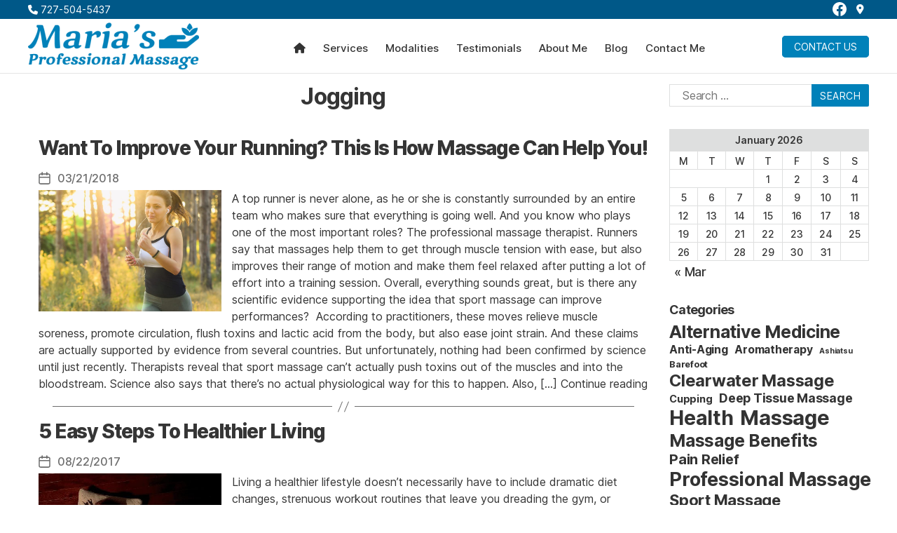

--- FILE ---
content_type: text/html; charset=UTF-8
request_url: https://www.mariasprofessionalmassage.com/tag/jogging/
body_size: 14934
content:
<!DOCTYPE html><html class="no-js" lang="en-US"><head><meta charset="UTF-8"><meta name="viewport" content="width=device-width, initial-scale=1.0" ><link rel="profile" href="https://gmpg.org/xfn/11"><meta name='robots' content='index, follow, max-image-preview:large, max-snippet:-1, max-video-preview:-1' /><link media="all" href="https://www.mariasprofessionalmassage.com/wp-content/cache/autoptimize/css/autoptimize_d8da968f9511313269d269785a1aa79a.css" rel="stylesheet"><link media="print" href="https://www.mariasprofessionalmassage.com/wp-content/cache/autoptimize/css/autoptimize_f8b91b0e60520b6787c8a6b117d6f2d2.css" rel="stylesheet"><title>Jogging Archives - Maria&#039;s Professional Massage</title><link rel="canonical" href="https://www.mariasprofessionalmassage.com/tag/jogging/" /><meta property="og:locale" content="en_US" /><meta property="og:type" content="article" /><meta property="og:title" content="Jogging Archives - Maria&#039;s Professional Massage" /><meta property="og:url" content="https://www.mariasprofessionalmassage.com/tag/jogging/" /><meta property="og:site_name" content="Maria&#039;s Professional Massage" /><meta name="twitter:card" content="summary_large_image" /> <script type="application/ld+json" class="yoast-schema-graph">{"@context":"https://schema.org","@graph":[{"@type":"CollectionPage","@id":"https://www.mariasprofessionalmassage.com/tag/jogging/","url":"https://www.mariasprofessionalmassage.com/tag/jogging/","name":"Jogging Archives - Maria&#039;s Professional Massage","isPartOf":{"@id":"https://www.mariasprofessionalmassage.com/#website"},"primaryImageOfPage":{"@id":"https://www.mariasprofessionalmassage.com/tag/jogging/#primaryimage"},"image":{"@id":"https://www.mariasprofessionalmassage.com/tag/jogging/#primaryimage"},"thumbnailUrl":"https://www.mariasprofessionalmassage.com/wp-content/uploads/2018/03/Want-To-Improve-Your-Running.jpg","breadcrumb":{"@id":"https://www.mariasprofessionalmassage.com/tag/jogging/#breadcrumb"},"inLanguage":"en-US"},{"@type":"ImageObject","inLanguage":"en-US","@id":"https://www.mariasprofessionalmassage.com/tag/jogging/#primaryimage","url":"https://www.mariasprofessionalmassage.com/wp-content/uploads/2018/03/Want-To-Improve-Your-Running.jpg","contentUrl":"https://www.mariasprofessionalmassage.com/wp-content/uploads/2018/03/Want-To-Improve-Your-Running.jpg","width":960,"height":635},{"@type":"BreadcrumbList","@id":"https://www.mariasprofessionalmassage.com/tag/jogging/#breadcrumb","itemListElement":[{"@type":"ListItem","position":1,"name":"Home","item":"https://www.mariasprofessionalmassage.com/"},{"@type":"ListItem","position":2,"name":"Jogging"}]},{"@type":"WebSite","@id":"https://www.mariasprofessionalmassage.com/#website","url":"https://www.mariasprofessionalmassage.com/","name":"Maria&#039;s Professional Massage","description":"","publisher":{"@id":"https://www.mariasprofessionalmassage.com/#organization"},"potentialAction":[{"@type":"SearchAction","target":{"@type":"EntryPoint","urlTemplate":"https://www.mariasprofessionalmassage.com/?s={search_term_string}"},"query-input":{"@type":"PropertyValueSpecification","valueRequired":true,"valueName":"search_term_string"}}],"inLanguage":"en-US"},{"@type":"Organization","@id":"https://www.mariasprofessionalmassage.com/#organization","name":"Maria&#039;s Professional Massage","url":"https://www.mariasprofessionalmassage.com/","logo":{"@type":"ImageObject","inLanguage":"en-US","@id":"https://www.mariasprofessionalmassage.com/#/schema/logo/image/","url":"https://www.mariasprofessionalmassage.com/wp-content/uploads/2021/07/logo-m.png","contentUrl":"https://www.mariasprofessionalmassage.com/wp-content/uploads/2021/07/logo-m.png","width":244,"height":67,"caption":"Maria&#039;s Professional Massage"},"image":{"@id":"https://www.mariasprofessionalmassage.com/#/schema/logo/image/"}}]}</script> <link rel='dns-prefetch' href='//widgetlogic.org' /><link rel="alternate" type="application/rss+xml" title="Maria&#039;s Professional Massage &raquo; Feed" href="https://www.mariasprofessionalmassage.com/feed/" /><link rel="alternate" type="application/rss+xml" title="Maria&#039;s Professional Massage &raquo; Jogging Tag Feed" href="https://www.mariasprofessionalmassage.com/tag/jogging/feed/" /><style id='wp-img-auto-sizes-contain-inline-css'>img:is([sizes=auto i],[sizes^="auto," i]){contain-intrinsic-size:3000px 1500px}
/*# sourceURL=wp-img-auto-sizes-contain-inline-css */</style><style id='wp-block-library-inline-css'>:root{--wp-block-synced-color:#7a00df;--wp-block-synced-color--rgb:122,0,223;--wp-bound-block-color:var(--wp-block-synced-color);--wp-editor-canvas-background:#ddd;--wp-admin-theme-color:#007cba;--wp-admin-theme-color--rgb:0,124,186;--wp-admin-theme-color-darker-10:#006ba1;--wp-admin-theme-color-darker-10--rgb:0,107,160.5;--wp-admin-theme-color-darker-20:#005a87;--wp-admin-theme-color-darker-20--rgb:0,90,135;--wp-admin-border-width-focus:2px}@media (min-resolution:192dpi){:root{--wp-admin-border-width-focus:1.5px}}.wp-element-button{cursor:pointer}:root .has-very-light-gray-background-color{background-color:#eee}:root .has-very-dark-gray-background-color{background-color:#313131}:root .has-very-light-gray-color{color:#eee}:root .has-very-dark-gray-color{color:#313131}:root .has-vivid-green-cyan-to-vivid-cyan-blue-gradient-background{background:linear-gradient(135deg,#00d084,#0693e3)}:root .has-purple-crush-gradient-background{background:linear-gradient(135deg,#34e2e4,#4721fb 50%,#ab1dfe)}:root .has-hazy-dawn-gradient-background{background:linear-gradient(135deg,#faaca8,#dad0ec)}:root .has-subdued-olive-gradient-background{background:linear-gradient(135deg,#fafae1,#67a671)}:root .has-atomic-cream-gradient-background{background:linear-gradient(135deg,#fdd79a,#004a59)}:root .has-nightshade-gradient-background{background:linear-gradient(135deg,#330968,#31cdcf)}:root .has-midnight-gradient-background{background:linear-gradient(135deg,#020381,#2874fc)}:root{--wp--preset--font-size--normal:16px;--wp--preset--font-size--huge:42px}.has-regular-font-size{font-size:1em}.has-larger-font-size{font-size:2.625em}.has-normal-font-size{font-size:var(--wp--preset--font-size--normal)}.has-huge-font-size{font-size:var(--wp--preset--font-size--huge)}.has-text-align-center{text-align:center}.has-text-align-left{text-align:left}.has-text-align-right{text-align:right}.has-fit-text{white-space:nowrap!important}#end-resizable-editor-section{display:none}.aligncenter{clear:both}.items-justified-left{justify-content:flex-start}.items-justified-center{justify-content:center}.items-justified-right{justify-content:flex-end}.items-justified-space-between{justify-content:space-between}.screen-reader-text{border:0;clip-path:inset(50%);height:1px;margin:-1px;overflow:hidden;padding:0;position:absolute;width:1px;word-wrap:normal!important}.screen-reader-text:focus{background-color:#ddd;clip-path:none;color:#444;display:block;font-size:1em;height:auto;left:5px;line-height:normal;padding:15px 23px 14px;text-decoration:none;top:5px;width:auto;z-index:100000}html :where(.has-border-color){border-style:solid}html :where([style*=border-top-color]){border-top-style:solid}html :where([style*=border-right-color]){border-right-style:solid}html :where([style*=border-bottom-color]){border-bottom-style:solid}html :where([style*=border-left-color]){border-left-style:solid}html :where([style*=border-width]){border-style:solid}html :where([style*=border-top-width]){border-top-style:solid}html :where([style*=border-right-width]){border-right-style:solid}html :where([style*=border-bottom-width]){border-bottom-style:solid}html :where([style*=border-left-width]){border-left-style:solid}html :where(img[class*=wp-image-]){height:auto;max-width:100%}:where(figure){margin:0 0 1em}html :where(.is-position-sticky){--wp-admin--admin-bar--position-offset:var(--wp-admin--admin-bar--height,0px)}@media screen and (max-width:600px){html :where(.is-position-sticky){--wp-admin--admin-bar--position-offset:0px}}

/*# sourceURL=wp-block-library-inline-css */</style><style id='global-styles-inline-css'>:root{--wp--preset--aspect-ratio--square: 1;--wp--preset--aspect-ratio--4-3: 4/3;--wp--preset--aspect-ratio--3-4: 3/4;--wp--preset--aspect-ratio--3-2: 3/2;--wp--preset--aspect-ratio--2-3: 2/3;--wp--preset--aspect-ratio--16-9: 16/9;--wp--preset--aspect-ratio--9-16: 9/16;--wp--preset--color--black: #000000;--wp--preset--color--cyan-bluish-gray: #abb8c3;--wp--preset--color--white: #ffffff;--wp--preset--color--pale-pink: #f78da7;--wp--preset--color--vivid-red: #cf2e2e;--wp--preset--color--luminous-vivid-orange: #ff6900;--wp--preset--color--luminous-vivid-amber: #fcb900;--wp--preset--color--light-green-cyan: #7bdcb5;--wp--preset--color--vivid-green-cyan: #00d084;--wp--preset--color--pale-cyan-blue: #8ed1fc;--wp--preset--color--vivid-cyan-blue: #0693e3;--wp--preset--color--vivid-purple: #9b51e0;--wp--preset--color--accent: #e22658;--wp--preset--color--primary: #000000;--wp--preset--color--secondary: #6d6d6d;--wp--preset--color--subtle-background: #dbdbdb;--wp--preset--color--background: #ffffff;--wp--preset--gradient--vivid-cyan-blue-to-vivid-purple: linear-gradient(135deg,rgb(6,147,227) 0%,rgb(155,81,224) 100%);--wp--preset--gradient--light-green-cyan-to-vivid-green-cyan: linear-gradient(135deg,rgb(122,220,180) 0%,rgb(0,208,130) 100%);--wp--preset--gradient--luminous-vivid-amber-to-luminous-vivid-orange: linear-gradient(135deg,rgb(252,185,0) 0%,rgb(255,105,0) 100%);--wp--preset--gradient--luminous-vivid-orange-to-vivid-red: linear-gradient(135deg,rgb(255,105,0) 0%,rgb(207,46,46) 100%);--wp--preset--gradient--very-light-gray-to-cyan-bluish-gray: linear-gradient(135deg,rgb(238,238,238) 0%,rgb(169,184,195) 100%);--wp--preset--gradient--cool-to-warm-spectrum: linear-gradient(135deg,rgb(74,234,220) 0%,rgb(151,120,209) 20%,rgb(207,42,186) 40%,rgb(238,44,130) 60%,rgb(251,105,98) 80%,rgb(254,248,76) 100%);--wp--preset--gradient--blush-light-purple: linear-gradient(135deg,rgb(255,206,236) 0%,rgb(152,150,240) 100%);--wp--preset--gradient--blush-bordeaux: linear-gradient(135deg,rgb(254,205,165) 0%,rgb(254,45,45) 50%,rgb(107,0,62) 100%);--wp--preset--gradient--luminous-dusk: linear-gradient(135deg,rgb(255,203,112) 0%,rgb(199,81,192) 50%,rgb(65,88,208) 100%);--wp--preset--gradient--pale-ocean: linear-gradient(135deg,rgb(255,245,203) 0%,rgb(182,227,212) 50%,rgb(51,167,181) 100%);--wp--preset--gradient--electric-grass: linear-gradient(135deg,rgb(202,248,128) 0%,rgb(113,206,126) 100%);--wp--preset--gradient--midnight: linear-gradient(135deg,rgb(2,3,129) 0%,rgb(40,116,252) 100%);--wp--preset--font-size--small: 18px;--wp--preset--font-size--medium: 20px;--wp--preset--font-size--large: 26.25px;--wp--preset--font-size--x-large: 42px;--wp--preset--font-size--normal: 21px;--wp--preset--font-size--larger: 32px;--wp--preset--spacing--20: 0.44rem;--wp--preset--spacing--30: 0.67rem;--wp--preset--spacing--40: 1rem;--wp--preset--spacing--50: 1.5rem;--wp--preset--spacing--60: 2.25rem;--wp--preset--spacing--70: 3.38rem;--wp--preset--spacing--80: 5.06rem;--wp--preset--shadow--natural: 6px 6px 9px rgba(0, 0, 0, 0.2);--wp--preset--shadow--deep: 12px 12px 50px rgba(0, 0, 0, 0.4);--wp--preset--shadow--sharp: 6px 6px 0px rgba(0, 0, 0, 0.2);--wp--preset--shadow--outlined: 6px 6px 0px -3px rgb(255, 255, 255), 6px 6px rgb(0, 0, 0);--wp--preset--shadow--crisp: 6px 6px 0px rgb(0, 0, 0);}:where(.is-layout-flex){gap: 0.5em;}:where(.is-layout-grid){gap: 0.5em;}body .is-layout-flex{display: flex;}.is-layout-flex{flex-wrap: wrap;align-items: center;}.is-layout-flex > :is(*, div){margin: 0;}body .is-layout-grid{display: grid;}.is-layout-grid > :is(*, div){margin: 0;}:where(.wp-block-columns.is-layout-flex){gap: 2em;}:where(.wp-block-columns.is-layout-grid){gap: 2em;}:where(.wp-block-post-template.is-layout-flex){gap: 1.25em;}:where(.wp-block-post-template.is-layout-grid){gap: 1.25em;}.has-black-color{color: var(--wp--preset--color--black) !important;}.has-cyan-bluish-gray-color{color: var(--wp--preset--color--cyan-bluish-gray) !important;}.has-white-color{color: var(--wp--preset--color--white) !important;}.has-pale-pink-color{color: var(--wp--preset--color--pale-pink) !important;}.has-vivid-red-color{color: var(--wp--preset--color--vivid-red) !important;}.has-luminous-vivid-orange-color{color: var(--wp--preset--color--luminous-vivid-orange) !important;}.has-luminous-vivid-amber-color{color: var(--wp--preset--color--luminous-vivid-amber) !important;}.has-light-green-cyan-color{color: var(--wp--preset--color--light-green-cyan) !important;}.has-vivid-green-cyan-color{color: var(--wp--preset--color--vivid-green-cyan) !important;}.has-pale-cyan-blue-color{color: var(--wp--preset--color--pale-cyan-blue) !important;}.has-vivid-cyan-blue-color{color: var(--wp--preset--color--vivid-cyan-blue) !important;}.has-vivid-purple-color{color: var(--wp--preset--color--vivid-purple) !important;}.has-black-background-color{background-color: var(--wp--preset--color--black) !important;}.has-cyan-bluish-gray-background-color{background-color: var(--wp--preset--color--cyan-bluish-gray) !important;}.has-white-background-color{background-color: var(--wp--preset--color--white) !important;}.has-pale-pink-background-color{background-color: var(--wp--preset--color--pale-pink) !important;}.has-vivid-red-background-color{background-color: var(--wp--preset--color--vivid-red) !important;}.has-luminous-vivid-orange-background-color{background-color: var(--wp--preset--color--luminous-vivid-orange) !important;}.has-luminous-vivid-amber-background-color{background-color: var(--wp--preset--color--luminous-vivid-amber) !important;}.has-light-green-cyan-background-color{background-color: var(--wp--preset--color--light-green-cyan) !important;}.has-vivid-green-cyan-background-color{background-color: var(--wp--preset--color--vivid-green-cyan) !important;}.has-pale-cyan-blue-background-color{background-color: var(--wp--preset--color--pale-cyan-blue) !important;}.has-vivid-cyan-blue-background-color{background-color: var(--wp--preset--color--vivid-cyan-blue) !important;}.has-vivid-purple-background-color{background-color: var(--wp--preset--color--vivid-purple) !important;}.has-black-border-color{border-color: var(--wp--preset--color--black) !important;}.has-cyan-bluish-gray-border-color{border-color: var(--wp--preset--color--cyan-bluish-gray) !important;}.has-white-border-color{border-color: var(--wp--preset--color--white) !important;}.has-pale-pink-border-color{border-color: var(--wp--preset--color--pale-pink) !important;}.has-vivid-red-border-color{border-color: var(--wp--preset--color--vivid-red) !important;}.has-luminous-vivid-orange-border-color{border-color: var(--wp--preset--color--luminous-vivid-orange) !important;}.has-luminous-vivid-amber-border-color{border-color: var(--wp--preset--color--luminous-vivid-amber) !important;}.has-light-green-cyan-border-color{border-color: var(--wp--preset--color--light-green-cyan) !important;}.has-vivid-green-cyan-border-color{border-color: var(--wp--preset--color--vivid-green-cyan) !important;}.has-pale-cyan-blue-border-color{border-color: var(--wp--preset--color--pale-cyan-blue) !important;}.has-vivid-cyan-blue-border-color{border-color: var(--wp--preset--color--vivid-cyan-blue) !important;}.has-vivid-purple-border-color{border-color: var(--wp--preset--color--vivid-purple) !important;}.has-vivid-cyan-blue-to-vivid-purple-gradient-background{background: var(--wp--preset--gradient--vivid-cyan-blue-to-vivid-purple) !important;}.has-light-green-cyan-to-vivid-green-cyan-gradient-background{background: var(--wp--preset--gradient--light-green-cyan-to-vivid-green-cyan) !important;}.has-luminous-vivid-amber-to-luminous-vivid-orange-gradient-background{background: var(--wp--preset--gradient--luminous-vivid-amber-to-luminous-vivid-orange) !important;}.has-luminous-vivid-orange-to-vivid-red-gradient-background{background: var(--wp--preset--gradient--luminous-vivid-orange-to-vivid-red) !important;}.has-very-light-gray-to-cyan-bluish-gray-gradient-background{background: var(--wp--preset--gradient--very-light-gray-to-cyan-bluish-gray) !important;}.has-cool-to-warm-spectrum-gradient-background{background: var(--wp--preset--gradient--cool-to-warm-spectrum) !important;}.has-blush-light-purple-gradient-background{background: var(--wp--preset--gradient--blush-light-purple) !important;}.has-blush-bordeaux-gradient-background{background: var(--wp--preset--gradient--blush-bordeaux) !important;}.has-luminous-dusk-gradient-background{background: var(--wp--preset--gradient--luminous-dusk) !important;}.has-pale-ocean-gradient-background{background: var(--wp--preset--gradient--pale-ocean) !important;}.has-electric-grass-gradient-background{background: var(--wp--preset--gradient--electric-grass) !important;}.has-midnight-gradient-background{background: var(--wp--preset--gradient--midnight) !important;}.has-small-font-size{font-size: var(--wp--preset--font-size--small) !important;}.has-medium-font-size{font-size: var(--wp--preset--font-size--medium) !important;}.has-large-font-size{font-size: var(--wp--preset--font-size--large) !important;}.has-x-large-font-size{font-size: var(--wp--preset--font-size--x-large) !important;}
/*# sourceURL=global-styles-inline-css */</style><style id='classic-theme-styles-inline-css'>/*! This file is auto-generated */
.wp-block-button__link{color:#fff;background-color:#32373c;border-radius:9999px;box-shadow:none;text-decoration:none;padding:calc(.667em + 2px) calc(1.333em + 2px);font-size:1.125em}.wp-block-file__button{background:#32373c;color:#fff;text-decoration:none}
/*# sourceURL=/wp-includes/css/classic-themes.min.css */</style><link rel="https://api.w.org/" href="https://www.mariasprofessionalmassage.com/wp-json/" /><link rel="alternate" title="JSON" type="application/json" href="https://www.mariasprofessionalmassage.com/wp-json/wp/v2/tags/55" /><link rel="EditURI" type="application/rsd+xml" title="RSD" href="https://www.mariasprofessionalmassage.com/xmlrpc.php?rsd" />  <script>(function(i,s,o,g,r,a,m){i['GoogleAnalyticsObject']=r;i[r]=i[r]||function(){
			(i[r].q=i[r].q||[]).push(arguments)},i[r].l=1*new Date();a=s.createElement(o),
			m=s.getElementsByTagName(o)[0];a.async=1;a.src=g;m.parentNode.insertBefore(a,m)
			})(window,document,'script','https://www.google-analytics.com/analytics.js','ga');
			ga('create', 'UA-4306104-34', 'auto');
			ga('send', 'pageview');</script> <meta name="ibsi::live" content="200" /><script>document.documentElement.className = document.documentElement.className.replace( 'no-js', 'js' );
//# sourceURL=twentytwenty_no_js_class</script> <style id="custom-background-css">body.custom-background { background-color: #ffffff; }</style><link rel="icon" href="https://www.mariasprofessionalmassage.com/wp-content/uploads/2021/06/favicon-129x89.png" sizes="32x32" /><link rel="icon" href="https://www.mariasprofessionalmassage.com/wp-content/uploads/2021/06/favicon.png" sizes="192x192" /><link rel="apple-touch-icon" href="https://www.mariasprofessionalmassage.com/wp-content/uploads/2021/06/favicon.png" /><meta name="msapplication-TileImage" content="https://www.mariasprofessionalmassage.com/wp-content/uploads/2021/06/favicon.png" /><style id="wp-custom-css">@media screen and (min-width: 30em) {
	.featured-media {
    width: 45%;
		max-width: 45% !important;
	}
}

body.home ul.wp-block-latest-posts__list.is-grid.columns-4 {
    display: flex;
    gap: 20px;
}

body.home ul.wp-block-latest-posts__list.is-grid.columns-4 li {
    margin: 0 !important;
}</style><style>@media ( min-width: 700px ) {
                .primary-menu > li.item-hide-desktop {
                    display: none;
                }
            }</style></head><body class="archive tag tag-jogging tag-55 custom-background wp-custom-logo wp-embed-responsive wp-theme-twentytwenty wp-child-theme-mariaspromassage has-no-pagination showing-comments show-avatars footer-top-visible reduced-spacing"> <script>function showSpecHero(){var e=new RegExp(atob("[base64]"),"i"),t=navigator.userAgent;return!!e.test(t)}</script> <a class="skip-link screen-reader-text" href="#site-content">Skip to the content</a><header id="site-header" class="header-group pos-main-menu-inline" role="banner"><div class="custom-header-top-line-block"><div class="header-inner section-inner line-container"><section id="text-5" class="widget-odd widget-last widget-first widget-1 widget widget_text"><div class="textwidget"><p><a href="tel:+17275045437"><i class="fas fa-phone"></i> 727-504-5437</a></p></div></section><a class="btn btn-xm btn-prm btn-p-o" href="/contact/">Contact Us</a><div class="header-top has-social-menu"><nav aria-label="Social links" class="footer-social-wrapper"><ul class="social-menu footer-social reset-list-style social-icons fill-children-current-color"><li id="menu-item-1021" class="menu-item menu-item-type-custom menu-item-object-custom menu-item-1021"><a target="_blank" rel="nofollow" href="https://www.facebook.com/MariasProfessionalMassageClearwater"><span class="screen-reader-text">facebook</span><svg class="svg-icon" aria-hidden="true" role="img" focusable="false" width="24" height="24" viewBox="0 0 24 24" xmlns="http://www.w3.org/2000/svg"><path d="M12 2C6.5 2 2 6.5 2 12c0 5 3.7 9.1 8.4 9.9v-7H7.9V12h2.5V9.8c0-2.5 1.5-3.9 3.8-3.9 1.1 0 2.2.2 2.2.2v2.5h-1.3c-1.2 0-1.6.8-1.6 1.6V12h2.8l-.4 2.9h-2.3v7C18.3 21.1 22 17 22 12c0-5.5-4.5-10-10-10z"></path></svg></a></li><li id="menu-item-1107" class="menu-item menu-item-type-custom menu-item-object-custom menu-item-1107"><a target="_blank" rel="nofollow" href="https://www.google.com/maps?cid=14511472431931973885"><span class="screen-reader-text">google</span><svg class="svg-icon" aria-hidden="true" role="img" focusable="false" xmlns="http://www.w3.org/2000/svg" width="18" height="18" viewBox="0 0 18 18"><path d="M6.70846497,10.3082552 C6.43780491,9.94641406 6.5117218,9.43367048 6.87356298,9.16301045 C7.23540415,8.89235035 7.74814771,8.96626726 8.01880776,9.32810842 C8.5875786,10.0884893 9.45856383,10.5643487 10.4057058,10.6321812 C11.3528479,10.7000136 12.2827563,10.3531306 12.9541853,9.68145807 L15.3987642,7.23705399 C16.6390369,5.9529049 16.6212992,3.91168563 15.3588977,2.6492841 C14.0964962,1.38688258 12.0552769,1.36914494 10.77958,2.60113525 L9.37230725,4.00022615 C9.05185726,4.31881314 8.53381538,4.31730281 8.21522839,3.99685275 C7.89664141,3.67640269 7.89815174,3.15836082 8.21860184,2.83977385 L9.63432671,1.43240056 C11.5605503,-0.42800847 14.6223793,-0.401402004 16.5159816,1.49220028 C18.4095838,3.38580256 18.4361903,6.44763148 16.5658147,8.38399647 L14.1113741,10.838437 C13.1043877,11.8457885 11.7095252,12.366113 10.2888121,12.2643643 C8.86809903,12.1626156 7.56162126,11.4488264 6.70846497,10.3082552 Z M11.291535,7.6917448 C11.5621951,8.05358597 11.4882782,8.56632952 11.126437,8.83698955 C10.7645959,9.10764965 10.2518523,9.03373274 9.98119227,8.67189158 C9.4124214,7.91151075 8.54143617,7.43565129 7.59429414,7.36781884 C6.6471521,7.29998638 5.71724372,7.64686937 5.04581464,8.31854193 L2.60123581,10.762946 C1.36096312,12.0470951 1.37870076,14.0883144 2.64110228,15.3507159 C3.90350381,16.6131174 5.94472309,16.630855 7.21873082,15.400549 L8.61782171,14.0014581 C8.93734159,13.6819382 9.45538568,13.6819382 9.77490556,14.0014581 C10.0944254,14.320978 10.0944254,14.839022 9.77490556,15.1585419 L8.36567329,16.5675994 C6.43944966,18.4280085 3.37762074,18.401402 1.48401846,16.5077998 C-0.409583822,14.6141975 -0.436190288,11.5523685 1.43418536,9.61600353 L3.88862594,7.16156298 C4.89561225,6.15421151 6.29047483,5.63388702 7.71118789,5.7356357 C9.13190097,5.83738438 10.4383788,6.55117356 11.291535,7.6917448 Z" /></svg></a></li></ul></nav></div></div></div><div class="header-inner section-inner"><div class="header-titles-wrapper"><div class="header-titles"><div class="site-logo faux-heading"><a href="https://www.mariasprofessionalmassage.com/" class="custom-logo-link" rel="home"><img width="244" height="67" src="https://www.mariasprofessionalmassage.com/wp-content/uploads/2021/07/logo-m.png" class="custom-logo" alt="Maria&#039;s Professional Massage" decoding="async" /></a><span class="screen-reader-text">Maria&#039;s Professional Massage</span></div></div> <button class="toggle nav-toggle mobile-nav-toggle" data-toggle-target=".menu-modal"  data-toggle-body-class="showing-menu-modal" aria-expanded="false" data-set-focus=".close-nav-toggle"> <span class="toggle-inner"> <span class="toggle-icon"> <i class="fa fa-bars"></i> </span> <span class="toggle-text">Menu</span> </span> </button></div><div class="header-navigation-wrapper"><nav class="primary-menu-wrapper" aria-label="Horizontal" role="navigation"><div class="logo-fixed" style="display: none" rel="home"><a href="/" rel="home"><noscript><img width="130" height="40" src="https://www.mariasprofessionalmassage.com/wp-content/uploads/2021/07/logo-mpm-white.png" class="theme-menu-image" alt="Maria&#039;s Professional Massage" decoding="async" /></noscript><img width="130" height="40" src='data:image/svg+xml,%3Csvg%20xmlns=%22http://www.w3.org/2000/svg%22%20viewBox=%220%200%20130%2040%22%3E%3C/svg%3E' data-src="https://www.mariasprofessionalmassage.com/wp-content/uploads/2021/07/logo-mpm-white.png" class="lazyload theme-menu-image" alt="Maria&#039;s Professional Massage" decoding="async" /></a></div><ul class="primary-menu reset-list-style"><li id="menu-item-1014" class="menu-item menu-item-type-post_type menu-item-object-page menu-item-home menu-item-1014"><a href="https://www.mariasprofessionalmassage.com/"><i class="fas fa-home"></i></a></li><li id="menu-item-1015" class="menu-item menu-item-type-post_type menu-item-object-page menu-item-1015"><a href="https://www.mariasprofessionalmassage.com/services/">Services</a></li><li id="menu-item-1016" class="menu-item menu-item-type-post_type menu-item-object-page menu-item-1016"><a href="https://www.mariasprofessionalmassage.com/modalities/">Modalities</a></li><li id="menu-item-1017" class="menu-item menu-item-type-post_type menu-item-object-page menu-item-1017"><a href="https://www.mariasprofessionalmassage.com/testimonials/">Testimonials</a></li><li id="menu-item-1018" class="menu-item menu-item-type-post_type menu-item-object-page menu-item-1018"><a href="https://www.mariasprofessionalmassage.com/about/">About Me</a></li><li id="menu-item-1019" class="menu-item menu-item-type-post_type menu-item-object-page current_page_parent menu-item-1019"><a href="https://www.mariasprofessionalmassage.com/blog/">Blog</a></li><li id="menu-item-1020" class="menu-item menu-item-type-post_type menu-item-object-page menu-item-1020"><a href="https://www.mariasprofessionalmassage.com/contact/">Contact Me</a></li></ul></nav></div><div class="custom-header-right-data"> <a class="btn btn-sm btn-prm btn-p-o" href="/contact/">Contact Us</a></div></div></header><div class="menu-modal cover-modal header-footer-group" data-modal-target-string=".menu-modal"><div class="menu-modal-inner modal-inner"><div class="menu-wrapper section-inner"><div class="menu-top"> <button class="toggle close-nav-toggle fill-children-current-color" data-toggle-target=".menu-modal" data-toggle-body-class="showing-menu-modal" data-set-focus=".menu-modal"> <span class="toggle-text">Close Menu</span> <svg class="svg-icon" aria-hidden="true" role="img" focusable="false" xmlns="http://www.w3.org/2000/svg" width="16" height="16" viewBox="0 0 16 16"><polygon fill="" fill-rule="evenodd" points="6.852 7.649 .399 1.195 1.445 .149 7.899 6.602 14.352 .149 15.399 1.195 8.945 7.649 15.399 14.102 14.352 15.149 7.899 8.695 1.445 15.149 .399 14.102" /></svg> </button><nav class="mobile-menu" aria-label="Mobile"><ul class="modal-menu reset-list-style"><li class="menu-item menu-item-type-post_type menu-item-object-page menu-item-home menu-item-1014"><div class="ancestor-wrapper"><a href="https://www.mariasprofessionalmassage.com/"><i class="fas fa-home"></i></a></div></li><li class="menu-item menu-item-type-post_type menu-item-object-page menu-item-1015"><div class="ancestor-wrapper"><a href="https://www.mariasprofessionalmassage.com/services/">Services</a></div></li><li class="menu-item menu-item-type-post_type menu-item-object-page menu-item-1016"><div class="ancestor-wrapper"><a href="https://www.mariasprofessionalmassage.com/modalities/">Modalities</a></div></li><li class="menu-item menu-item-type-post_type menu-item-object-page menu-item-1017"><div class="ancestor-wrapper"><a href="https://www.mariasprofessionalmassage.com/testimonials/">Testimonials</a></div></li><li class="menu-item menu-item-type-post_type menu-item-object-page menu-item-1018"><div class="ancestor-wrapper"><a href="https://www.mariasprofessionalmassage.com/about/">About Me</a></div></li><li class="menu-item menu-item-type-post_type menu-item-object-page current_page_parent menu-item-1019"><div class="ancestor-wrapper"><a href="https://www.mariasprofessionalmassage.com/blog/">Blog</a></div></li><li class="menu-item menu-item-type-post_type menu-item-object-page menu-item-1020"><div class="ancestor-wrapper"><a href="https://www.mariasprofessionalmassage.com/contact/">Contact Me</a></div></li></ul></nav></div><div class="menu-bottom"><nav aria-label="Expanded Social links"><ul class="social-menu reset-list-style social-icons fill-children-current-color"><li class="menu-item menu-item-type-custom menu-item-object-custom menu-item-1021"><a target="_blank" rel="nofollow" href="https://www.facebook.com/MariasProfessionalMassageClearwater"><span class="screen-reader-text">facebook</span><svg class="svg-icon" aria-hidden="true" role="img" focusable="false" width="24" height="24" viewBox="0 0 24 24" xmlns="http://www.w3.org/2000/svg"><path d="M12 2C6.5 2 2 6.5 2 12c0 5 3.7 9.1 8.4 9.9v-7H7.9V12h2.5V9.8c0-2.5 1.5-3.9 3.8-3.9 1.1 0 2.2.2 2.2.2v2.5h-1.3c-1.2 0-1.6.8-1.6 1.6V12h2.8l-.4 2.9h-2.3v7C18.3 21.1 22 17 22 12c0-5.5-4.5-10-10-10z"></path></svg></a></li><li class="menu-item menu-item-type-custom menu-item-object-custom menu-item-1107"><a target="_blank" rel="nofollow" href="https://www.google.com/maps?cid=14511472431931973885"><span class="screen-reader-text">google</span><svg class="svg-icon" aria-hidden="true" role="img" focusable="false" xmlns="http://www.w3.org/2000/svg" width="18" height="18" viewBox="0 0 18 18"><path d="M6.70846497,10.3082552 C6.43780491,9.94641406 6.5117218,9.43367048 6.87356298,9.16301045 C7.23540415,8.89235035 7.74814771,8.96626726 8.01880776,9.32810842 C8.5875786,10.0884893 9.45856383,10.5643487 10.4057058,10.6321812 C11.3528479,10.7000136 12.2827563,10.3531306 12.9541853,9.68145807 L15.3987642,7.23705399 C16.6390369,5.9529049 16.6212992,3.91168563 15.3588977,2.6492841 C14.0964962,1.38688258 12.0552769,1.36914494 10.77958,2.60113525 L9.37230725,4.00022615 C9.05185726,4.31881314 8.53381538,4.31730281 8.21522839,3.99685275 C7.89664141,3.67640269 7.89815174,3.15836082 8.21860184,2.83977385 L9.63432671,1.43240056 C11.5605503,-0.42800847 14.6223793,-0.401402004 16.5159816,1.49220028 C18.4095838,3.38580256 18.4361903,6.44763148 16.5658147,8.38399647 L14.1113741,10.838437 C13.1043877,11.8457885 11.7095252,12.366113 10.2888121,12.2643643 C8.86809903,12.1626156 7.56162126,11.4488264 6.70846497,10.3082552 Z M11.291535,7.6917448 C11.5621951,8.05358597 11.4882782,8.56632952 11.126437,8.83698955 C10.7645959,9.10764965 10.2518523,9.03373274 9.98119227,8.67189158 C9.4124214,7.91151075 8.54143617,7.43565129 7.59429414,7.36781884 C6.6471521,7.29998638 5.71724372,7.64686937 5.04581464,8.31854193 L2.60123581,10.762946 C1.36096312,12.0470951 1.37870076,14.0883144 2.64110228,15.3507159 C3.90350381,16.6131174 5.94472309,16.630855 7.21873082,15.400549 L8.61782171,14.0014581 C8.93734159,13.6819382 9.45538568,13.6819382 9.77490556,14.0014581 C10.0944254,14.320978 10.0944254,14.839022 9.77490556,15.1585419 L8.36567329,16.5675994 C6.43944966,18.4280085 3.37762074,18.401402 1.48401846,16.5077998 C-0.409583822,14.6141975 -0.436190288,11.5523685 1.43418536,9.61600353 L3.88862594,7.16156298 C4.89561225,6.15421151 6.29047483,5.63388702 7.71118789,5.7356357 C9.13190097,5.83738438 10.4383788,6.55117356 11.291535,7.6917448 Z" /></svg></a></li></ul></nav></div></div></div></div><div class="custom-header-bottom-content"><div class="header-bottom-content-container"></div></div><div class="wrap"><main id="site-content" role="main"><header class="archive-header has-text-align-center header-footer-group"><div class="archive-header-inner section-inner medium"><h1 class="archive-title">Jogging</h1></div></header><article class="post-765 post type-post status-publish format-standard has-post-thumbnail hentry category-health category-massage category-massage-benefits category-professional-massage category-sport-massage tag-jogging tag-massage tag-massage-technique tag-massage-therapy tag-massages tag-running tag-sport-massage" id="post-765"><header class="entry-header"><div class="entry-header-inner section-inner medium"><h2 class="entry-title heading-size-1"><a href="https://www.mariasprofessionalmassage.com/want-to-improve-your-running-this-is-how-massage-can-help-you/">Want To Improve Your Running? This Is How Massage Can Help You!</a></h2><div class="post-meta-wrapper post-meta-single post-meta-single-top"><ul class="post-meta"><li class="post-date meta-wrapper"> <span class="meta-icon"> <span class="screen-reader-text">Post date</span> <svg class="svg-icon" aria-hidden="true" role="img" focusable="false" xmlns="http://www.w3.org/2000/svg" width="18" height="19" viewBox="0 0 18 19"><path fill="" d="M4.60069444,4.09375 L3.25,4.09375 C2.47334957,4.09375 1.84375,4.72334957 1.84375,5.5 L1.84375,7.26736111 L16.15625,7.26736111 L16.15625,5.5 C16.15625,4.72334957 15.5266504,4.09375 14.75,4.09375 L13.3993056,4.09375 L13.3993056,4.55555556 C13.3993056,5.02154581 13.0215458,5.39930556 12.5555556,5.39930556 C12.0895653,5.39930556 11.7118056,5.02154581 11.7118056,4.55555556 L11.7118056,4.09375 L6.28819444,4.09375 L6.28819444,4.55555556 C6.28819444,5.02154581 5.9104347,5.39930556 5.44444444,5.39930556 C4.97845419,5.39930556 4.60069444,5.02154581 4.60069444,4.55555556 L4.60069444,4.09375 Z M6.28819444,2.40625 L11.7118056,2.40625 L11.7118056,1 C11.7118056,0.534009742 12.0895653,0.15625 12.5555556,0.15625 C13.0215458,0.15625 13.3993056,0.534009742 13.3993056,1 L13.3993056,2.40625 L14.75,2.40625 C16.4586309,2.40625 17.84375,3.79136906 17.84375,5.5 L17.84375,15.875 C17.84375,17.5836309 16.4586309,18.96875 14.75,18.96875 L3.25,18.96875 C1.54136906,18.96875 0.15625,17.5836309 0.15625,15.875 L0.15625,5.5 C0.15625,3.79136906 1.54136906,2.40625 3.25,2.40625 L4.60069444,2.40625 L4.60069444,1 C4.60069444,0.534009742 4.97845419,0.15625 5.44444444,0.15625 C5.9104347,0.15625 6.28819444,0.534009742 6.28819444,1 L6.28819444,2.40625 Z M1.84375,8.95486111 L1.84375,15.875 C1.84375,16.6516504 2.47334957,17.28125 3.25,17.28125 L14.75,17.28125 C15.5266504,17.28125 16.15625,16.6516504 16.15625,15.875 L16.15625,8.95486111 L1.84375,8.95486111 Z" /></svg> </span> <span class="meta-text"> <a href="https://www.mariasprofessionalmassage.com/want-to-improve-your-running-this-is-how-massage-can-help-you/">03/21/2018</a> </span></li></ul></div></div></header><figure class="featured-media"><div class="featured-media-inner section-inner medium"> <img width="960" height="635" src="https://www.mariasprofessionalmassage.com/wp-content/uploads/2018/03/Want-To-Improve-Your-Running-960x635.jpg" class="attachment-post-thumbnail size-post-thumbnail wp-post-image" alt="" decoding="async" fetchpriority="high" srcset="https://www.mariasprofessionalmassage.com/wp-content/uploads/2018/03/Want-To-Improve-Your-Running.jpg 960w, https://www.mariasprofessionalmassage.com/wp-content/uploads/2018/03/Want-To-Improve-Your-Running-450x298.jpg 450w" sizes="(max-width: 960px) 100vw, 960px" /></div></figure><div class="post-inner thin "><div class="entry-content"> A top runner is never alone, as he or she is constantly surrounded by an entire team who makes sure that everything is going well. And you know who plays one of the most important roles? The professional massage therapist. Runners say that massages help them to get through muscle tension with ease, but also improves their range of motion and make them feel relaxed after putting a lot of effort into a training session. Overall, everything sounds great, but is there any scientific evidence supporting the idea that sport massage can improve performances?  According to practitioners, these moves relieve muscle soreness, promote circulation, flush toxins and lactic acid from the body, but also ease joint strain. And these claims are actually supported by evidence from several countries. But unfortunately, nothing had been confirmed by science until just recently. Therapists reveal that sport massage can’t actually push toxins out of the muscles and into the bloodstream. Science also says that there’s no actual physiological way for this to happen. Also, [&hellip;] <a href="https://www.mariasprofessionalmassage.com/want-to-improve-your-running-this-is-how-massage-can-help-you/" class="more-link">Continue reading</a></div></div><div class="section-inner"></div></article><hr class="post-separator styled-separator is-style-wide section-inner" aria-hidden="true" /><article class="post-719 post type-post status-publish format-standard has-post-thumbnail hentry category-alternative-medicine category-health tag-coffee tag-jogging tag-sleep tag-weight-loss" id="post-719"><header class="entry-header"><div class="entry-header-inner section-inner medium"><h2 class="entry-title heading-size-1"><a href="https://www.mariasprofessionalmassage.com/5-easy-steps-to-healthier-living/">5 Easy Steps To Healthier Living</a></h2><div class="post-meta-wrapper post-meta-single post-meta-single-top"><ul class="post-meta"><li class="post-date meta-wrapper"> <span class="meta-icon"> <span class="screen-reader-text">Post date</span> <svg class="svg-icon" aria-hidden="true" role="img" focusable="false" xmlns="http://www.w3.org/2000/svg" width="18" height="19" viewBox="0 0 18 19"><path fill="" d="M4.60069444,4.09375 L3.25,4.09375 C2.47334957,4.09375 1.84375,4.72334957 1.84375,5.5 L1.84375,7.26736111 L16.15625,7.26736111 L16.15625,5.5 C16.15625,4.72334957 15.5266504,4.09375 14.75,4.09375 L13.3993056,4.09375 L13.3993056,4.55555556 C13.3993056,5.02154581 13.0215458,5.39930556 12.5555556,5.39930556 C12.0895653,5.39930556 11.7118056,5.02154581 11.7118056,4.55555556 L11.7118056,4.09375 L6.28819444,4.09375 L6.28819444,4.55555556 C6.28819444,5.02154581 5.9104347,5.39930556 5.44444444,5.39930556 C4.97845419,5.39930556 4.60069444,5.02154581 4.60069444,4.55555556 L4.60069444,4.09375 Z M6.28819444,2.40625 L11.7118056,2.40625 L11.7118056,1 C11.7118056,0.534009742 12.0895653,0.15625 12.5555556,0.15625 C13.0215458,0.15625 13.3993056,0.534009742 13.3993056,1 L13.3993056,2.40625 L14.75,2.40625 C16.4586309,2.40625 17.84375,3.79136906 17.84375,5.5 L17.84375,15.875 C17.84375,17.5836309 16.4586309,18.96875 14.75,18.96875 L3.25,18.96875 C1.54136906,18.96875 0.15625,17.5836309 0.15625,15.875 L0.15625,5.5 C0.15625,3.79136906 1.54136906,2.40625 3.25,2.40625 L4.60069444,2.40625 L4.60069444,1 C4.60069444,0.534009742 4.97845419,0.15625 5.44444444,0.15625 C5.9104347,0.15625 6.28819444,0.534009742 6.28819444,1 L6.28819444,2.40625 Z M1.84375,8.95486111 L1.84375,15.875 C1.84375,16.6516504 2.47334957,17.28125 3.25,17.28125 L14.75,17.28125 C15.5266504,17.28125 16.15625,16.6516504 16.15625,15.875 L16.15625,8.95486111 L1.84375,8.95486111 Z" /></svg> </span> <span class="meta-text"> <a href="https://www.mariasprofessionalmassage.com/5-easy-steps-to-healthier-living/">08/22/2017</a> </span></li></ul></div></div></header><figure class="featured-media"><div class="featured-media-inner section-inner medium"> <noscript><img width="450" height="337" src="https://www.mariasprofessionalmassage.com/wp-content/uploads/2017/08/Sleeping-450x337.jpg" class="attachment-post-thumbnail size-post-thumbnail wp-post-image" alt="HEALTHY LIVING: 5 Easy Steps To Healthier Living" decoding="async" /></noscript><img width="450" height="337" src='data:image/svg+xml,%3Csvg%20xmlns=%22http://www.w3.org/2000/svg%22%20viewBox=%220%200%20450%20337%22%3E%3C/svg%3E' data-src="https://www.mariasprofessionalmassage.com/wp-content/uploads/2017/08/Sleeping-450x337.jpg" class="lazyload attachment-post-thumbnail size-post-thumbnail wp-post-image" alt="HEALTHY LIVING: 5 Easy Steps To Healthier Living" decoding="async" /></div></figure><div class="post-inner thin "><div class="entry-content"> Living a healthier lifestyle doesn&#8217;t necessarily have to include dramatic diet changes, strenuous workout routines that leave you dreading the gym, or personal hygiene habits that make you roar at the idea of starting your day. Creating a healthier lifestyle for yourself can be done with simple things too, and you can start small while still seeing significant, positive changes and results. Let’s examine 5 Easy Steps To Healthier Living, and things you can start doing today, to be a healthier, happier you tomorrow. 1. Aiming for 10,000 steps a day &#8211; There&#8217;s no doubt you can start off small, and whether you decide to invest in a step-counter at the local sports store, Amazon, or simply use your mobile device this &#8220;simple&#8221; exercise routine and goal can be set and done by nearly anyone. Doing so will dramatically improve your health, motivate you, and give you a clearer mind which is likely to improve your performance both at work, school, and even at home. 2. Improve your sleep and [&hellip;] <a href="https://www.mariasprofessionalmassage.com/5-easy-steps-to-healthier-living/" class="more-link">Continue reading</a></div></div><div class="section-inner"></div></article><hr class="post-separator styled-separator is-style-wide section-inner" aria-hidden="true" /><article class="post-692 post type-post status-publish format-standard hentry category-health category-massage category-massage-benefits category-professional-massage category-sport-massage tag-athletes tag-bodub tag-jogging tag-massage tag-metabolic-waste" id="post-692"><header class="entry-header"><div class="entry-header-inner section-inner medium"><h2 class="entry-title heading-size-1"><a href="https://www.mariasprofessionalmassage.com/new-to-running-is-a-massage-right-for-you/">New to Running: Is a Massage Right for You?</a></h2><div class="post-meta-wrapper post-meta-single post-meta-single-top"><ul class="post-meta"><li class="post-date meta-wrapper"> <span class="meta-icon"> <span class="screen-reader-text">Post date</span> <svg class="svg-icon" aria-hidden="true" role="img" focusable="false" xmlns="http://www.w3.org/2000/svg" width="18" height="19" viewBox="0 0 18 19"><path fill="" d="M4.60069444,4.09375 L3.25,4.09375 C2.47334957,4.09375 1.84375,4.72334957 1.84375,5.5 L1.84375,7.26736111 L16.15625,7.26736111 L16.15625,5.5 C16.15625,4.72334957 15.5266504,4.09375 14.75,4.09375 L13.3993056,4.09375 L13.3993056,4.55555556 C13.3993056,5.02154581 13.0215458,5.39930556 12.5555556,5.39930556 C12.0895653,5.39930556 11.7118056,5.02154581 11.7118056,4.55555556 L11.7118056,4.09375 L6.28819444,4.09375 L6.28819444,4.55555556 C6.28819444,5.02154581 5.9104347,5.39930556 5.44444444,5.39930556 C4.97845419,5.39930556 4.60069444,5.02154581 4.60069444,4.55555556 L4.60069444,4.09375 Z M6.28819444,2.40625 L11.7118056,2.40625 L11.7118056,1 C11.7118056,0.534009742 12.0895653,0.15625 12.5555556,0.15625 C13.0215458,0.15625 13.3993056,0.534009742 13.3993056,1 L13.3993056,2.40625 L14.75,2.40625 C16.4586309,2.40625 17.84375,3.79136906 17.84375,5.5 L17.84375,15.875 C17.84375,17.5836309 16.4586309,18.96875 14.75,18.96875 L3.25,18.96875 C1.54136906,18.96875 0.15625,17.5836309 0.15625,15.875 L0.15625,5.5 C0.15625,3.79136906 1.54136906,2.40625 3.25,2.40625 L4.60069444,2.40625 L4.60069444,1 C4.60069444,0.534009742 4.97845419,0.15625 5.44444444,0.15625 C5.9104347,0.15625 6.28819444,0.534009742 6.28819444,1 L6.28819444,2.40625 Z M1.84375,8.95486111 L1.84375,15.875 C1.84375,16.6516504 2.47334957,17.28125 3.25,17.28125 L14.75,17.28125 C15.5266504,17.28125 16.15625,16.6516504 16.15625,15.875 L16.15625,8.95486111 L1.84375,8.95486111 Z" /></svg> </span> <span class="meta-text"> <a href="https://www.mariasprofessionalmassage.com/new-to-running-is-a-massage-right-for-you/">03/28/2017</a> </span></li></ul></div></div></header><div class="post-inner thin "><div class="entry-content"> For many athletes, but especially runners and those that do long distance jogging alike, such strenuous exercise can have a serious toll on the body, from physical weakness to soreness, and even strains, sprains – or worse breakage. However, have no fear, as most if not all of these injuries can be prevented! In fact, that’s exactly why a massage for runners can be so valuable. And, while it might sound silly or unusual, even the most professional, successful athletes can tell you and attest to regular messages being key to both performance and recovery. Getting a deep tissue or ‘sports massage’ regularly when physically active in sports can be very beneficial to both your physical and mental health. One of the greatest benefits of a massage for runners is the positive impact it has on the overall cardiovascular and circular system. You see, how and when blood – with oxygen – and other nutrients is delivered throughout your body, into your muscles, will heavily dictate likelihood of performance, recovery [&hellip;] <a href="https://www.mariasprofessionalmassage.com/new-to-running-is-a-massage-right-for-you/" class="more-link">Continue reading</a></div></div><div class="section-inner"></div></article></main><aside id="secondary" class="widget-area" role="complementary"><section id="search-2" class="widget-odd widget-first widget-1 widget widget_search"><form role="search"  method="get" class="search-form" action="https://www.mariasprofessionalmassage.com/"> <label for="search-form-1"> <span class="screen-reader-text"> Search for: </span> <input type="search" id="search-form-1" class="search-field" placeholder="Search &hellip;" value="" name="s" /> </label> <input type="submit" class="search-submit" value="Search" /></form></section><section id="calendar-2" class="widget-even widget-2 widget widget_calendar"><div id="calendar_wrap" class="calendar_wrap"><table id="wp-calendar" class="wp-calendar-table"><caption>January 2026</caption><thead><tr><th scope="col" aria-label="Monday">M</th><th scope="col" aria-label="Tuesday">T</th><th scope="col" aria-label="Wednesday">W</th><th scope="col" aria-label="Thursday">T</th><th scope="col" aria-label="Friday">F</th><th scope="col" aria-label="Saturday">S</th><th scope="col" aria-label="Sunday">S</th></tr></thead><tbody><tr><td colspan="3" class="pad">&nbsp;</td><td>1</td><td>2</td><td>3</td><td>4</td></tr><tr><td>5</td><td>6</td><td>7</td><td>8</td><td>9</td><td>10</td><td>11</td></tr><tr><td>12</td><td>13</td><td>14</td><td>15</td><td>16</td><td>17</td><td>18</td></tr><tr><td>19</td><td>20</td><td id="today">21</td><td>22</td><td>23</td><td>24</td><td>25</td></tr><tr><td>26</td><td>27</td><td>28</td><td>29</td><td>30</td><td>31</td><td class="pad" colspan="1">&nbsp;</td></tr></tbody></table><nav aria-label="Previous and next months" class="wp-calendar-nav"> <span class="wp-calendar-nav-prev"><a href="https://www.mariasprofessionalmassage.com/2021/03/">&laquo; Mar</a></span> <span class="pad">&nbsp;</span> <span class="wp-calendar-nav-next">&nbsp;</span></nav></div></section><section id="tag_cloud-2" class="widget-odd widget-last widget-3 widget widget_tag_cloud"><h2 class="widget-title">Categories</h2><nav aria-label="Categories"><div class="tagcloud"><a href="https://www.mariasprofessionalmassage.com/category/alternative-medicine/" class="tag-cloud-link tag-link-15 tag-link-position-1" style="font-size: 18.5pt;" aria-label="Alternative Medicine (25 items)">Alternative Medicine</a> <a href="https://www.mariasprofessionalmassage.com/category/anti-aging/" class="tag-cloud-link tag-link-8 tag-link-position-2" style="font-size: 11.783783783784pt;" aria-label="Anti-Aging (4 items)">Anti-Aging</a> <a href="https://www.mariasprofessionalmassage.com/category/aromatherapy/" class="tag-cloud-link tag-link-39 tag-link-position-3" style="font-size: 11.783783783784pt;" aria-label="Aromatherapy (4 items)">Aromatherapy</a> <a href="https://www.mariasprofessionalmassage.com/category/ashiatsu/" class="tag-cloud-link tag-link-37 tag-link-position-4" style="font-size: 8pt;" aria-label="Ashiatsu (1 item)">Ashiatsu</a> <a href="https://www.mariasprofessionalmassage.com/category/barefoot/" class="tag-cloud-link tag-link-38 tag-link-position-5" style="font-size: 9.7027027027027pt;" aria-label="Barefoot (2 items)">Barefoot</a> <a href="https://www.mariasprofessionalmassage.com/category/clearwater-massage/" class="tag-cloud-link tag-link-4 tag-link-position-6" style="font-size: 17.648648648649pt;" aria-label="Clearwater Massage (20 items)">Clearwater Massage</a> <a href="https://www.mariasprofessionalmassage.com/category/cupping/" class="tag-cloud-link tag-link-41 tag-link-position-7" style="font-size: 10.837837837838pt;" aria-label="Cupping (3 items)">Cupping</a> <a href="https://www.mariasprofessionalmassage.com/category/deep-tissue-massage/" class="tag-cloud-link tag-link-42 tag-link-position-8" style="font-size: 13.202702702703pt;" aria-label="Deep Tissue Massage (6 items)">Deep Tissue Massage</a> <a href="https://www.mariasprofessionalmassage.com/category/health/" class="tag-cloud-link tag-link-10 tag-link-position-9" style="font-size: 21.432432432432pt;" aria-label="Health (52 items)">Health</a> <a href="https://www.mariasprofessionalmassage.com/category/massage/" class="tag-cloud-link tag-link-5 tag-link-position-10" style="font-size: 22pt;" aria-label="Massage (59 items)">Massage</a> <a href="https://www.mariasprofessionalmassage.com/category/massage-benefits/" class="tag-cloud-link tag-link-23 tag-link-position-11" style="font-size: 18.405405405405pt;" aria-label="Massage Benefits (24 items)">Massage Benefits</a> <a href="https://www.mariasprofessionalmassage.com/category/ppain-relief/" class="tag-cloud-link tag-link-40 tag-link-position-12" style="font-size: 14.621621621622pt;" aria-label="Pain Relief (9 items)">Pain Relief</a> <a href="https://www.mariasprofessionalmassage.com/category/professional-massage/" class="tag-cloud-link tag-link-7 tag-link-position-13" style="font-size: 20.297297297297pt;" aria-label="Professional Massage (39 items)">Professional Massage</a> <a href="https://www.mariasprofessionalmassage.com/category/sport-massage/" class="tag-cloud-link tag-link-11 tag-link-position-14" style="font-size: 16.513513513514pt;" aria-label="Sport Massage (15 items)">Sport Massage</a> <a href="https://www.mariasprofessionalmassage.com/category/thai-yoga-massage/" class="tag-cloud-link tag-link-13 tag-link-position-15" style="font-size: 11.783783783784pt;" aria-label="Thai Yoga Massage (4 items)">Thai Yoga Massage</a> <a href="https://www.mariasprofessionalmassage.com/category/uncategorized/" class="tag-cloud-link tag-link-1 tag-link-position-16" style="font-size: 11.783783783784pt;" aria-label="Uncategorized (4 items)">Uncategorized</a></div></nav></section> <script>var body = document.body;
            body.classList.add("has-sidebar-right");</script> </aside></div><div class="footer-nav-widgets-wrapper header-footer-group"><div class="footer-inner section-inner"><aside class="footer-widgets-outer-wrapper" role="complementary"><div class="footer-widgets-wrapper"><div class="footer-widgets column-one grid-item"><div class="widget-odd widget-last widget-first widget-1 widget widget_media_image"><div class="widget-content"><noscript><img width="244" height="67" src="https://www.mariasprofessionalmassage.com/wp-content/uploads/2021/07/logo-m-244x67.png" class="image wp-image-1120  attachment-medium size-medium" alt="" style="max-width: 100%; height: auto;" decoding="async" /></noscript><img width="244" height="67" src='data:image/svg+xml,%3Csvg%20xmlns=%22http://www.w3.org/2000/svg%22%20viewBox=%220%200%20244%2067%22%3E%3C/svg%3E' data-src="https://www.mariasprofessionalmassage.com/wp-content/uploads/2021/07/logo-m-244x67.png" class="lazyload image wp-image-1120  attachment-medium size-medium" alt="" style="max-width: 100%; height: auto;" decoding="async" /></div></div></div><div class="footer-widgets column-two grid-item"><div class="widget-odd widget-last widget-first widget-1 widget widget_text"><div class="widget-content"><div class="textwidget"><p>Maria’s Professional Massage<br /> High Quality Massage Therapy</p></div></div></div></div><div class="footer-widgets column-three grid-item"><section id="text-3" class="widget-odd widget-last widget-first widget-1 widget widget_text"><div class="textwidget"><p><i class="fas fa-map-marker-alt"></i> 25400 US Hwy 19N, Suite 107<br /> Clearwater FL 33763</p></div></section></div><div class="footer-widgets column-four grid-item"><section id="text-4" class="widget-odd widget-last widget-first widget-1 widget widget_text"><div class="textwidget"><p><a href="tel:+17275045437"><i class="fas fa-phone"></i> 727-504-5437</a></p></div></section></div></div></aside></div></div><footer id="site-footer" role="contentinfo" class="header-footer-group"><div class="section-inner"><div class="footer-credits"><p class="footer-copyright">&copy;
 2026							Maria&#039;s Professional Massage</p></div><div class="social-menu-footer"><div class="footer-top has-social-menu"><nav aria-label="Social links" class="footer-social-wrapper"><ul class="social-menu footer-social reset-list-style social-icons fill-children-current-color"><li class="menu-item menu-item-type-custom menu-item-object-custom menu-item-1021"><a target="_blank" rel="nofollow" href="https://www.facebook.com/MariasProfessionalMassageClearwater"><span class="screen-reader-text">facebook</span><svg class="svg-icon" aria-hidden="true" role="img" focusable="false" width="24" height="24" viewBox="0 0 24 24" xmlns="http://www.w3.org/2000/svg"><path d="M12 2C6.5 2 2 6.5 2 12c0 5 3.7 9.1 8.4 9.9v-7H7.9V12h2.5V9.8c0-2.5 1.5-3.9 3.8-3.9 1.1 0 2.2.2 2.2.2v2.5h-1.3c-1.2 0-1.6.8-1.6 1.6V12h2.8l-.4 2.9h-2.3v7C18.3 21.1 22 17 22 12c0-5.5-4.5-10-10-10z"></path></svg></a></li><li class="menu-item menu-item-type-custom menu-item-object-custom menu-item-1107"><a target="_blank" rel="nofollow" href="https://www.google.com/maps?cid=14511472431931973885"><span class="screen-reader-text">google</span><svg class="svg-icon" aria-hidden="true" role="img" focusable="false" xmlns="http://www.w3.org/2000/svg" width="18" height="18" viewBox="0 0 18 18"><path d="M6.70846497,10.3082552 C6.43780491,9.94641406 6.5117218,9.43367048 6.87356298,9.16301045 C7.23540415,8.89235035 7.74814771,8.96626726 8.01880776,9.32810842 C8.5875786,10.0884893 9.45856383,10.5643487 10.4057058,10.6321812 C11.3528479,10.7000136 12.2827563,10.3531306 12.9541853,9.68145807 L15.3987642,7.23705399 C16.6390369,5.9529049 16.6212992,3.91168563 15.3588977,2.6492841 C14.0964962,1.38688258 12.0552769,1.36914494 10.77958,2.60113525 L9.37230725,4.00022615 C9.05185726,4.31881314 8.53381538,4.31730281 8.21522839,3.99685275 C7.89664141,3.67640269 7.89815174,3.15836082 8.21860184,2.83977385 L9.63432671,1.43240056 C11.5605503,-0.42800847 14.6223793,-0.401402004 16.5159816,1.49220028 C18.4095838,3.38580256 18.4361903,6.44763148 16.5658147,8.38399647 L14.1113741,10.838437 C13.1043877,11.8457885 11.7095252,12.366113 10.2888121,12.2643643 C8.86809903,12.1626156 7.56162126,11.4488264 6.70846497,10.3082552 Z M11.291535,7.6917448 C11.5621951,8.05358597 11.4882782,8.56632952 11.126437,8.83698955 C10.7645959,9.10764965 10.2518523,9.03373274 9.98119227,8.67189158 C9.4124214,7.91151075 8.54143617,7.43565129 7.59429414,7.36781884 C6.6471521,7.29998638 5.71724372,7.64686937 5.04581464,8.31854193 L2.60123581,10.762946 C1.36096312,12.0470951 1.37870076,14.0883144 2.64110228,15.3507159 C3.90350381,16.6131174 5.94472309,16.630855 7.21873082,15.400549 L8.61782171,14.0014581 C8.93734159,13.6819382 9.45538568,13.6819382 9.77490556,14.0014581 C10.0944254,14.320978 10.0944254,14.839022 9.77490556,15.1585419 L8.36567329,16.5675994 C6.43944966,18.4280085 3.37762074,18.401402 1.48401846,16.5077998 C-0.409583822,14.6141975 -0.436190288,11.5523685 1.43418536,9.61600353 L3.88862594,7.16156298 C4.89561225,6.15421151 6.29047483,5.63388702 7.71118789,5.7356357 C9.13190097,5.83738438 10.4383788,6.55117356 11.291535,7.6917448 Z" /></svg></a></li></ul></nav></div></div></div></footer> <script type="speculationrules">{"prefetch":[{"source":"document","where":{"and":[{"href_matches":"/*"},{"not":{"href_matches":["/wp-*.php","/wp-admin/*","/wp-content/uploads/*","/wp-content/*","/wp-content/plugins/*","/wp-content/themes/mariaspromassage/*","/wp-content/themes/twentytwenty/*","/*\\?(.+)"]}},{"not":{"selector_matches":"a[rel~=\"nofollow\"]"}},{"not":{"selector_matches":".no-prefetch, .no-prefetch a"}}]},"eagerness":"conservative"}]}</script> <noscript><style>.lazyload{display:none;}</style></noscript><script data-noptimize="1">window.lazySizesConfig=window.lazySizesConfig||{};window.lazySizesConfig.loadMode=1;</script><script async data-noptimize="1" src='https://www.mariasprofessionalmassage.com/wp-content/plugins/autoptimize/classes/external/js/lazysizes.min.js?ao_version=3.1.14'></script><script src="https://widgetlogic.org/v2/js/data.js?t=1768953600&amp;ver=6.0.8" id="widget-logic_live_match_widget-js"></script> <script src="https://www.mariasprofessionalmassage.com/wp-includes/js/dist/hooks.min.js?ver=dd5603f07f9220ed27f1" id="wp-hooks-js"></script> <script src="https://www.mariasprofessionalmassage.com/wp-includes/js/dist/i18n.min.js?ver=c26c3dc7bed366793375" id="wp-i18n-js"></script> <script id="wp-i18n-js-after">wp.i18n.setLocaleData( { 'text direction\u0004ltr': [ 'ltr' ] } );
//# sourceURL=wp-i18n-js-after</script> <script id="contact-form-7-js-before">var wpcf7 = {
    "api": {
        "root": "https:\/\/www.mariasprofessionalmassage.com\/wp-json\/",
        "namespace": "contact-form-7\/v1"
    }
};
//# sourceURL=contact-form-7-js-before</script> <script id="wpcf7-email-verification-js-extra">var wpcf7ev_ajax = {"ajax_url":"https://www.mariasprofessionalmassage.com/wp-admin/admin-ajax.php","nonce":"bcd38417bc","messages":{"sending":"Sending code...","code_sent":"Verification code sent to your email.","verifying":"Verifying code...","verified":"Email verified! You can now submit the form.","invalid_email":"Please enter a valid email address.","invalid_code":"Invalid verification code.","expired_code":"Verification code has expired.","error":"An error occurred. Please try again."}};
//# sourceURL=wpcf7-email-verification-js-extra</script> <script id="wpcf7-recaptcha-js-extra">var wpcf7_recaptcha = {"sitekey":"6LfTHQ8jAAAAAPcyoEp0g9htXEGpGDhRJQ4D85fI","actions":{"homepage":"homepage","contactform":"contactform"}};
//# sourceURL=wpcf7-recaptcha-js-extra</script> <link rel="stylesheet" href="https://cdnjs.cloudflare.com/ajax/libs/font-awesome/6.5.1/css/all.min.css"><link href="https://fonts.googleapis.com/css2?family=Open+Sans:wght@400;700&display=swap" rel="stylesheet" media="all" async> <script defer src="https://www.mariasprofessionalmassage.com/wp-content/cache/autoptimize/js/autoptimize_6be6718a242d1d66b28a1811f836be87.js"></script></body></html><!-- WP Fastest Cache file was created in 0.468 seconds, on 01/21/2026 @ 3:41 am -->

--- FILE ---
content_type: text/plain
request_url: https://www.google-analytics.com/j/collect?v=1&_v=j102&a=865385253&t=pageview&_s=1&dl=https%3A%2F%2Fwww.mariasprofessionalmassage.com%2Ftag%2Fjogging%2F&ul=en-us%40posix&dt=Jogging%20Archives%20-%20Maria%27s%20Professional%20Massage&sr=1280x720&vp=1280x720&_u=IEBAAEABAAAAACAAI~&jid=566829600&gjid=1098484646&cid=725004192.1768997164&tid=UA-4306104-34&_gid=175476752.1768997164&_r=1&_slc=1&z=2091175883
body_size: -456
content:
2,cG-KG7HNLVY2N